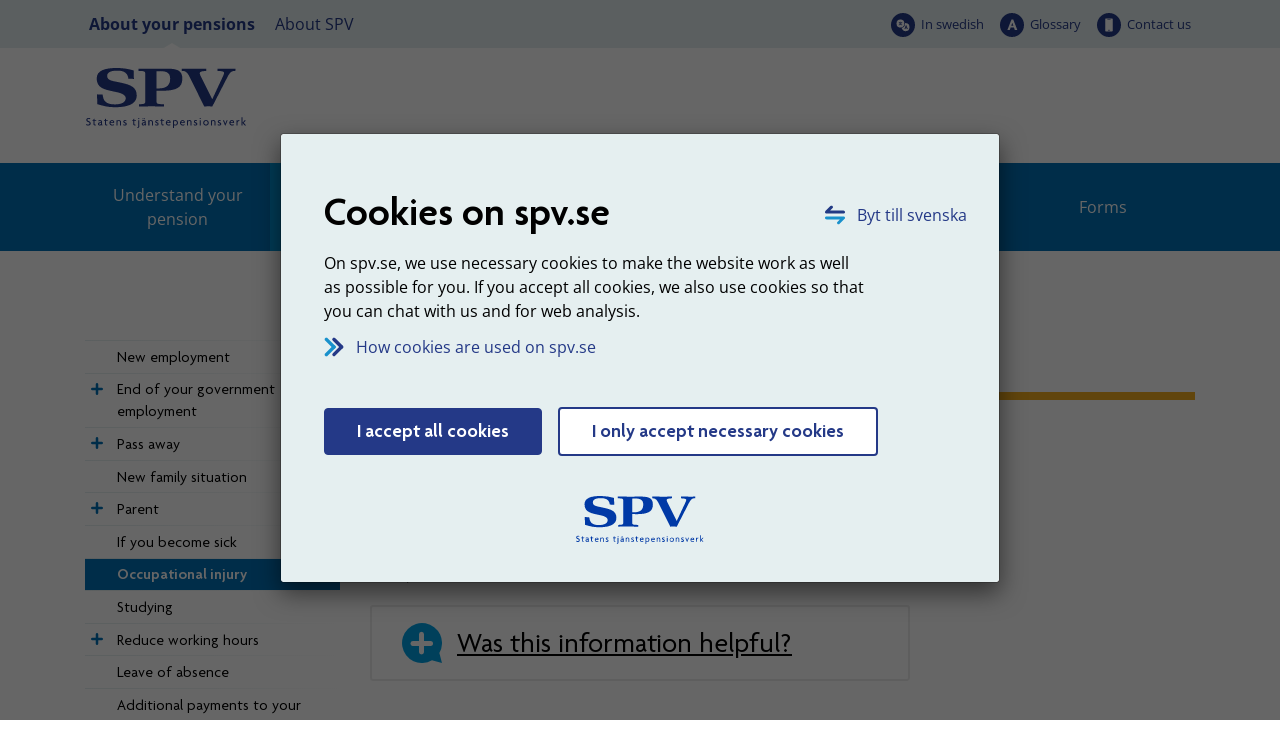

--- FILE ---
content_type: text/html; charset=utf-8
request_url: https://www.spv.se/en/about-your-pensions/life-events/occupational-injury/?exp788=635
body_size: 13019
content:

<!DOCTYPE html>

<html lang="en">
    <head>
        <title>Occupational injury - SPV</title>


<meta charset="utf-8" />
<meta name="language" content="en" />
<meta name="keywords" content="SPV,Statens tjänstepensionsverk,statlig tjänstepension,tjänstepension från anställning i staten,Statens pensionsverk" />
<meta name="format-detection" content="telephone=no">

<meta name="referrer" content="same-origin">

        <meta name="description" content="If you get an occupational injury you could receive compensation from Afa F&#246;rs&#228;kring." />
        <meta property="og:description" content="If you get an occupational injury you could receive compensation from Afa F&#246;rs&#228;kring." />


    <meta name="robots" content="index,follow" />

<meta name="author" content="Statens tjänstepensionsverk, SPV" />
<meta name="copyright" content="spv.se" />
<meta name="created" content="2022-05-02" />
<meta name="modified" content="2022-07-12" />
<meta name="SPV.Id" content="6271" />
<meta name="viewport" content="width=device-width, initial-scale=1" />
<meta name="google-site-verification" content="6GXo9rd390vSY99GT0bTqpqk2xrQBCjD5-Vf-zRVs1s" />

<!-- for Facebook -->
<meta property="og:title" content="Occupational injury" />
<meta property="og:type" content="website" />
<meta property="og:site_name" content="Statens tjänstepensionsverk (SPV)" />
<meta property="og:image" content="https://www.spv.se/dist/images/Base/logo-social-media.png" />
<meta property="og:url" content="https://www.spv.se/en/about-your-pensions/life-events/occupational-injury/" />

<!-- Dublin Core Meta -->
<meta name="dcterms.identifier" content="https://www.spv.se" />
<meta name="dcterms.title" content="Occupational injury" />
<meta name="dcterms.title.alternative" content="Occupational injury - spv.se" />
<meta name="dcterms.creator" content="Statens tjänstepensionsverk, SPV" />
<meta name="dcterms.creator.address" content="spv@spv.se" />
<meta name="dcterms.publisher" content="Statens tjänstepensionsverk, SPV" />
<meta name="dcterms.publisher.address" content="spv@spv.se" />
<meta name="dcterms.subject" content="Statens tjänstepensionsverk, SPV" />
<meta name="dcterms.date.created" content="2022-05-02" />
<meta name="dcterms.date.modified" content="2022-07-12" />
<meta name="dcterms.type" content="text" />
<meta name="dcterms.format" content="text/html" />
<meta name="dcterms.language" content="en" />    






        <link rel="stylesheet" type="text/css" href="/dist/css/tooltipster.bundle.min.css?v=41ce2509fa9959868717986010e16b6334885fd46bc64d0d3c745a73ed3c41e4" media="screen, print">
        <link rel="stylesheet" type="text/css" href="/dist/css/spv.css?v=b1729575a56d90c39dfd085def0fd5f4415e49e20c0aa1dec5f7a12bf6d05f5f" media="screen, print">
        <link rel="stylesheet" type="text/css" href="/dist/web/spv.web.css?v=d9759281f7719287fbed98a85beb2d79704cbe05ad1347a8d5b696aba4d998fd" media="screen">

        <link rel="apple-touch-icon" sizes="57x57" href="/dist/images/favicon/apple-icon-57x57.png">
        <link rel="apple-touch-icon" sizes="60x60" href="/dist/images/favicon/apple-icon-60x60.png">
        <link rel="apple-touch-icon" sizes="72x72" href="/dist/images/favicon/apple-icon-72x72.png">
        <link rel="apple-touch-icon" sizes="76x76" href="/dist/images/favicon/apple-icon-76x76.png">
        <link rel="apple-touch-icon" sizes="114x114" href="/dist/images/favicon/apple-icon-114x114.png">
        <link rel="apple-touch-icon" sizes="120x120" href="/dist/images/favicon/apple-icon-120x120.png">
        <link rel="apple-touch-icon" sizes="144x144" href="/dist/images/favicon/apple-icon-144x144.png">
        <link rel="apple-touch-icon" sizes="152x152" href="/dist/images/favicon/apple-icon-152x152.png">
        <link rel="apple-touch-icon" sizes="180x180" href="/dist/images/favicon/apple-icon-180x180.png">
        <link rel="icon" type="image/png" sizes="192x192" href="/dist/images/favicon/android-icon-192x192.png">
        <link rel="icon" type="image/png" sizes="32x32" href="/dist/images/favicon/favicon-32x32.png">
        <link rel="icon" type="image/png" sizes="96x96" href="/dist/images/favicon/favicon-96x96.png">
        <link rel="icon" type="image/png" sizes="16x16" href="/dist/images/favicon/favicon-16x16.png">
        <link rel="manifest" href="/manifest.json">
        <link href="/en/about-your-pensions/life-events/occupational-injury/" rel="canonical" />

        <meta name="msapplication-TileColor" content="#ffffff">
        <meta name="msapplication-TileImage" content="/dist/images/favicon/ms-icon-144x144.png">
        <meta name="theme-color" content="#ffffff">






        
    </head>

    <body class="js-disabled standardpage" data-mina-sidor>
        




 






    <!-- NOINDEX -->
    <div id="cookie-consent-modal"
         class="modal cookie-consent-modal fade-scale nocontent" 
         tabindex="-1" 
         role="alertdialog" 
         aria-hidden="false" 
         aria-modal="true" 
         aria-labelledby="alert-heading"
         aria-describedby="alert-text"
         >
        <div class="modal-dialog modal-dialog-centered" role="document">
            <div class="modal-content">
                <div class="cookie-consent-modal__container">

                    <a id="langlink" href="/" class="link-lang" lang="sv">Byt till svenska</a>

                    <div id="consent-info">
                        <h1 id="alert-heading">Cookies on spv.se</h1>
                        <p>On spv.se, we use necessary cookies to make the website work as well as possible for you. If you accept all cookies, we also use cookies so that you can chat with us and for web analysis.</p>

                        <a href="#" id="cookie-consent-readmore-link" class="link-arrow mb-5">
                            How cookies are used on spv.se
                        </a>


                        <div class="mb-4" id="consent-accept">
                            <input name="__RequestVerificationToken" type="hidden" value="cYbCfNYwrWlf8ICHFsmlCeSiWEGlIaMhEYheOYYqRIG8_vqc_Vh4Lxh87cygHaJy-r2bW-BPcJ4pChKXp3b00CsfUiCPEuztJJsAfVXeAhA1" />
                            <a href="?cookieinfo=1" class="btn btn-primary hide-info__link" data-cookie="1">
                                I accept all cookies
                            </a>

                            <a href="?cookieinfo=2" class="btn btn-primary btn-only-needed  hide-info__link" data-cookie="2">
                                I only accept necessary cookies
                            </a>
                        </div>

                        <div class="text-center">
                            <img src="/dist/images/Base/spv-logo--text-sm.svg" onerror="this.onerror = null; this.src = '/dist/images/Base/spv-logo--text-sm.png';" alt="SPV Statens tjänstepensionsverk" />
                        </div>
                    </div>
                    <div id="consent-more-info" class="hidden">
                        <a href="#" id="cookie-consent-back-link" class="link-arrow link-arrow-rotate">Back</a>

                            <h1>How we use cookies on spv.se</h1>
                            <p class="content__main-intro-content">A cookie is a small text file that is stored on your computer when you visit a website. The cookie is used to distinguish between different users and present the right information to the right user.</p>
<p>On spv.se, we use necessary cookies to make the website work as well as possible for you. If you accept all cookies, we also use cookies so that you can chat with us and for web analysis.</p>

<h2>Cookies that are saved if you accept all cookies</h2>
<h3>Web analytics</h3>
<ul>
<li><strong>_pk_id</strong> is used by the web analytics tool (Matomo) so that we can track what you have found interesting on our website. The cookie is stored for about 12 months.</li>
<li><strong>_pk_ses</strong> is used by the web analytics tool (Matomo) to track what you have used our website for in the ongoing session. The cookie is stored as long as you visit the website.</li>
<li>_<strong>pk_ref</strong> is used by the web analytics tool (Matomo) to see how you have used our services and which content has been interesting. The cookie is stored for about 6 months.</li>
</ul>
<h2>Chat</h2>
<p>These details are available to us as long as you are logged into Mina sidor.</p>
<ul>
<li><strong>vngage.session</strong> is stored in session storage in your browser and gives SPV access to your name and&nbsp;personal identification number when you chat with us.</li>
<li><strong>vngage.id</strong> contains a unique id to retain the chat window even if the page is reloaded. The cookie is removed when the browser is closed.</li>
<li><strong>vngage.lkvt</strong> contains an anonymous id to be able to link a chat conversation to a previous chat conversation. The cookie is stored for about 90 days.</li>
<li><strong>vngage.vid</strong> contains an anonymous id to relate to an ongoing chat conversation with us. The cookie is removed when the browser is closed.</li>
<li><strong>psCurrentState</strong> contains information about whether you are in queue or have an ongoing chat conversation with us. The cookie is removed when the browser is closed.</li>
</ul>
<h2>Necessary cookies that are always saved</h2>
<ul>
<li><strong>PensionContractId</strong> contains which agreement you are on. If you go to a page that does not belong to any agreement and then go back, you will end up on the right agreement.</li>
<li><strong>BIGipServer~spv-rev-proxy~</strong> is a cookie used by our load balancers. It is automatically removed when you close the browser.</li>
<li><strong>_RequestVerificationToken</strong> is a cookie set by ASP.NET and is necessary for the site's security. It prevents Cross-Site Request Forgery. Contains no information about you as a user. It is automatically removed when you close the browser.</li>
<li><strong>ASP.NET_SessionId</strong> is a session cookie that is automatically created by software on our servers. It is automatically removed when you close the browser.</li>
<li><strong>hideCookieInformation</strong> is set when you make your choice for which cookies you approve, so you do not have to answer that question every time you visit our website. The cookie is stored for 1 year.</li>
<li><strong>.EPiForm_BID</strong> is used when you use e-forms and necessary for you to be able to use these. The cookie is stored for 1 day.</li>
<li><strong>.EPiForm_VisitorIdentifier</strong> is used when you use e-forms and necessary for you to be able to use these. The cookie is stored for 1 day.</li>
<li><strong>EPiForm{FormGuid}:{Username}</strong> is used when you use e-forms and necessary for you to be able to use these. The cookie is stored for 1 day.</li>
<li><strong>.AspNet.Federation</strong> is set by our login solution to keep track of the login. The cookie is removed when you log out.</li>
</ul>
<h2>Functional cookies that are saved when you use certain features</h2>
<ul>
<li><strong>pensionContractPage</strong> saves which pension agreement you have chosen as your favorite so you do not have to choose it every time you visit the website. The cookie is stored for 2 years.</li>
<li><strong>hideGlossaryFnc</strong> contains the status of whether to show or hide word explanations. It is automatically removed when you close the browser.</li>
<li><strong>hiddenServiceMessages</strong> Contains id for the service messages that the user has chosen to hide. The cookie is stored for 30 days.</li>
</ul>
<h2>Cookies from other websites</h2>
<p>If you visit SPV on YouTube, Facebook or LinkedIn, cookies from those websites are stored on your computer. Read more about their handling of cookies on their respective website.</p>                    </div>
                </div>
            </div>
        </div>
    </div>
    <!-- /NOINDEX -->


    

<div id="top" class="page-container">

        <div id="search-panel" class="hidden" >

        </div>

    <header id="site-header" class="nocontent">

        <input type="hidden" name="current-content-id" value="6271" />
        <input type="hidden" name="start-content-id" value="6" />




<div id="accessibility-links">
    <p class="accessibility-links__heading">Quick menu</p>

    <div id="skip-menu">
        <a class="skip-menu__mobile-only skip-menu__link" tabindex="0" href="#body" accesskey="s"><span>Skip to page content</span></a>
        <ul class="skip-menu__list">
            <li class="skip-menu__item">
                <a class="skip-menu__link" 
                   tabindex="0" 
                   href="#audience-menu" 
                   accesskey="d" 
                   data-exclude-lamna-tjanst>
                    <span>Skip to audience menu</span>
                </a>
            </li>
            <li class="skip-menu__item skip-menu__item--main-menu">
                <a class="skip-menu__link" 
                   tabindex="0" 
                   href="#main-menu" 
                   accesskey="m"
                   data-exclude-lamna-tjanst>
                    <span>Skip to main menu</span>
                </a>
            </li>
                    <li class="skip-menu__item">
                        <a class="skip-menu__link" 
                           tabindex="0" 
                           href="#body" 
                           accesskey="s"
                           data-exclude-lamna-tjanst>
                            <span>Skip to page content</span>
                        </a>
                    </li>

        </ul>
    </div>
    <div id="shortcuts">
        <ul class="shortcuts__list">
            <li class="shortcuts__item">
                <a class="shortcuts__link" href="/en/sitemap" accesskey="3" tabindex="-1">Sitemap</a>
            </li>
            <li class="shortcuts__item">
                <a class="shortcuts__link" href="/en/contact" accesskey="7" tabindex="-1">Contact</a>
            </li>
            <li class="shortcuts__item">
                <a class="shortcuts__link" href="/en/personal-data-act" accesskey="8" tabindex="-1">Personal data act</a>
            </li>
                    </ul>
    </div>
</div>

<div id="header__top-wrapper">
    <div class="header__top-container">
<div id="audience-menu">
    <div class="audience-menu__container">
        <ul class="audience-menu__list">
                <li class="audience-menu__item">
<a aria-current="true" class="audience-menu__link audience-menu__link--selected" href="/en/about-your-pensions/">About your pensions</a>    </li>
    <li class="audience-menu__item -white-bg">
<a class="audience-menu__link" href="/en/about-spv/">About SPV</a>    </li>

        </ul>
    </div>
</div>



<ul class="tool-menu__list">
        <li class="tool-menu__item languages">
        <a href="/"
           id="languages-button-desktop"
            
           
           class="tool-menu__link languages" 
            
            
           >
           In swedish
        </a>

    </li>
    <li class="tool-menu__item word-list">
        <a href="/en/glossary/"
           id="word-list-button-desktop"
           aria-current="true" 
           
           class="tool-menu__link word-list" 
            
            
           lang="en">
           Glossary
        </a>

    </li>
    <li class="tool-menu__item contact">
        <a href="/en/about-spv/contact-us/"
           id="contact-button-desktop"
           aria-current="true" 
           
           class="tool-menu__link contact" 
            
            
           lang="en">
           Contact us
        </a>

    </li>

</ul>



    </div>
</div>

<div class="header__middle-container container-fluid">

    <div class="header__middle-row row d-flex align-items-center justify-content-between">

        <div class="brand-info col-lg-4">
            <div class="brand-info__logo">
                <a href="/en/" 
                   accesskey="1" 
                   title="SPV, to start page">
                    <img src="/dist/images/Base/spv-logo--spv-blue-fixed-size.svg" onerror="this.onerror = null; this.src = '/dist/images/Base/spv-logo--spv-blue-fixed-size.png';" alt="SPV, to start page" class="brand-info__logo__img--primary" />
                    <img src="/dist/images/Base/spv-logo--text-spv-blue-fixed-size.svg" onerror="this.onerror = null; this.src = '/dist/images/Base/spv-logo--text-spv-blue-fixed-size.png';" alt="SPV Statens tj&#228;nstepensionsverk, to start page" class="brand-info__logo__img--secondary" />
                </a>
            </div>
            <div class="brand-info__teaser-text">
                
            </div>
        </div>

            <div class="col-lg-4"></div>

                <div class="col-lg-4"></div>


    </div>

</div>


    </header>


<div class="header__bottom-container header__bottom-container--desktop d-none d-lg-block">

    <nav id="main-menu" class="spv-nav spv-nav--main-menu" tabindex="-1" aria-label="Huvudmeny">


        <div id="main-menu__items" class="main-menu__items" data-minimize="Minimize" data-maximize="Expand">


            <ul class="spv-nav__list spv-nav__list--visible">
                        <li class="spv-nav__item spv-nav__item--standardpage spv-nav__item--branch">

            <div class="spv-nav__item-container">

                    <a href="http://www.spv.se/en/about-your-pensions/life-events/occupational-injury/?exp788=2708#main-menu"
                       data-url="/Navigation/MenuNode?nodeId=2708&amp;selectedNodeId=6271&amp;languageId=en"
                       class="spv-nav__toggle-link"
                       aria-label="Expand Understand your pension"
                       rel="nofollow"
                       data-exclude-lamna-tjanst>
                    </a>
                                        <a href="/en/about-your-pensions/understand-your-pension/"  class="spv-nav__link">Understand your pension</a>
            </div>

                <div class="spv-nav__branch-container">
                </div>
        </li>
        <li class="spv-nav__item spv-nav__item--standardpage spv-nav__item--branch spv-nav__item--expanded">

            <div class="spv-nav__item-container">

                    <a href="http://www.spv.se/en/about-your-pensions/life-events/occupational-injury/?exp788=790#main-menu"
                       data-url="/Navigation/MenuNode?nodeId=790&amp;selectedNodeId=6271&amp;languageId=en"
                       class="spv-nav__toggle-link"
                       aria-label="Expand Life events"
                       rel="nofollow"
                       data-exclude-lamna-tjanst>
                    </a>
                                        <a href="/en/about-your-pensions/life-events/" aria-current="true" class="spv-nav__link">Life events</a>
            </div>

                <div class="spv-nav__branch-container">
                        <ul class="spv-nav__list">        <li class="spv-nav__item spv-nav__item--standardpage">

            <div class="spv-nav__item-container">

                                        <a href="/en/about-your-pensions/life-events/new-employment/"  class="spv-nav__link">New employment</a>
            </div>

        </li>
        <li class="spv-nav__item spv-nav__item--standardpage spv-nav__item--branch">

            <div class="spv-nav__item-container">

                    <a href="http://www.spv.se/en/about-your-pensions/life-events/occupational-injury/?exp788=2711#main-menu"
                       data-url="/Navigation/MenuNode?nodeId=2711&amp;selectedNodeId=6271&amp;languageId=en"
                       class="spv-nav__toggle-link"
                       aria-label="Expand End of your government employment"
                       rel="nofollow"
                       data-exclude-lamna-tjanst>
                    </a>
                                        <a href="/en/about-your-pensions/life-events/your-government-employment-has-ended/"  class="spv-nav__link">End of your government employment</a>
            </div>

                <div class="spv-nav__branch-container">
                </div>
        </li>
        <li class="spv-nav__item spv-nav__item--standardpage spv-nav__item--branch">

            <div class="spv-nav__item-container">

                    <a href="http://www.spv.se/en/about-your-pensions/life-events/occupational-injury/?exp788=6290#main-menu"
                       data-url="/Navigation/MenuNode?nodeId=6290&amp;selectedNodeId=6271&amp;languageId=en"
                       class="spv-nav__toggle-link"
                       aria-label="Expand Pass away"
                       rel="nofollow"
                       data-exclude-lamna-tjanst>
                    </a>
                                        <a href="/en/about-your-pensions/life-events/pass-away/"  class="spv-nav__link">Pass away</a>
            </div>

                <div class="spv-nav__branch-container">
                </div>
        </li>
        <li class="spv-nav__item spv-nav__item--standardpage">

            <div class="spv-nav__item-container">

                                        <a href="/en/about-your-pensions/life-events/new-family-relations/"  class="spv-nav__link">New family situation</a>
            </div>

        </li>
        <li class="spv-nav__item spv-nav__item--standardpage spv-nav__item--branch">

            <div class="spv-nav__item-container">

                    <a href="http://www.spv.se/en/about-your-pensions/life-events/occupational-injury/?exp788=6321#main-menu"
                       data-url="/Navigation/MenuNode?nodeId=6321&amp;selectedNodeId=6271&amp;languageId=en"
                       class="spv-nav__toggle-link"
                       aria-label="Expand Parent"
                       rel="nofollow"
                       data-exclude-lamna-tjanst>
                    </a>
                                        <a href="/en/about-your-pensions/life-events/parent2/"  class="spv-nav__link">Parent</a>
            </div>

                <div class="spv-nav__branch-container">
                </div>
        </li>
        <li class="spv-nav__item spv-nav__item--standardpage">

            <div class="spv-nav__item-container">

                                        <a href="/en/about-your-pensions/life-events/sickness/"  class="spv-nav__link">If you become sick</a>
            </div>

        </li>
        <li class="spv-nav__item spv-nav__item--standardpage spv-nav__item--expanded spv-nav__item--selected">

            <div class="spv-nav__item-container">

                                        <a href="/en/about-your-pensions/life-events/occupational-injury/" aria-current="page" class="spv-nav__link">Occupational injury</a>
            </div>

        </li>
        <li class="spv-nav__item spv-nav__item--standardpage">

            <div class="spv-nav__item-container">

                                        <a href="/en/about-your-pensions/life-events/studying/"  class="spv-nav__link">Studying</a>
            </div>

        </li>
        <li class="spv-nav__item spv-nav__item--standardpage spv-nav__item--branch">

            <div class="spv-nav__item-container">

                    <a href="http://www.spv.se/en/about-your-pensions/life-events/occupational-injury/?exp788=6346#main-menu"
                       data-url="/Navigation/MenuNode?nodeId=6346&amp;selectedNodeId=6271&amp;languageId=en"
                       class="spv-nav__toggle-link"
                       aria-label="Expand Reduce working hours"
                       rel="nofollow"
                       data-exclude-lamna-tjanst>
                    </a>
                                        <a href="/en/about-your-pensions/life-events/reduce-working-hours/"  class="spv-nav__link">Reduce working hours</a>
            </div>

                <div class="spv-nav__branch-container">
                </div>
        </li>
        <li class="spv-nav__item spv-nav__item--standardpage">

            <div class="spv-nav__item-container">

                                        <a href="/en/about-your-pensions/life-events/leave-of-absence/"  class="spv-nav__link">Leave of absence</a>
            </div>

        </li>
        <li class="spv-nav__item spv-nav__item--standardpage">

            <div class="spv-nav__item-container">

                                        <a href="/en/about-your-pensions/life-events/additional-payments-to-your-occupational-pension/"  class="spv-nav__link">Additional payments to your occupational pension</a>
            </div>

        </li>
</ul>
                </div>
        </li>
        <li class="spv-nav__item spv-nav__item--standardpage spv-nav__item--branch">

            <div class="spv-nav__item-container">

                    <a href="http://www.spv.se/en/about-your-pensions/life-events/occupational-injury/?exp788=2715#main-menu"
                       data-url="/Navigation/MenuNode?nodeId=2715&amp;selectedNodeId=6271&amp;languageId=en"
                       class="spv-nav__toggle-link"
                       aria-label="Expand Time to retire"
                       rel="nofollow"
                       data-exclude-lamna-tjanst>
                    </a>
                                        <a href="/en/about-your-pensions/time-to-retire/"  class="spv-nav__link">Time to retire</a>
            </div>

                <div class="spv-nav__branch-container">
                </div>
        </li>
        <li class="spv-nav__item spv-nav__item--standardpage spv-nav__item--branch">

            <div class="spv-nav__item-container">

                    <a href="http://www.spv.se/en/about-your-pensions/life-events/occupational-injury/?exp788=2718#main-menu"
                       data-url="/Navigation/MenuNode?nodeId=2718&amp;selectedNodeId=6271&amp;languageId=en"
                       class="spv-nav__toggle-link"
                       aria-label="Expand For retirees"
                       rel="nofollow"
                       data-exclude-lamna-tjanst>
                    </a>
                                        <a href="/en/about-your-pensions/for-retirees/"  class="spv-nav__link">For retirees</a>
            </div>

                <div class="spv-nav__branch-container">
                </div>
        </li>
        <li class="spv-nav__item spv-nav__item--standardpage">

            <div class="spv-nav__item-container">

                                        <a href="/en/about-your-pensions/for-survivors/"  class="spv-nav__link">For survivors</a>
            </div>

        </li>
        <li class="spv-nav__item spv-nav__item--standardpage">

            <div class="spv-nav__item-container">

                                        <a href="/en/about-your-pensions/forms-and-brochures/"  class="spv-nav__link">Forms</a>
            </div>

        </li>

            </ul>




        </div>
    </nav>
</div>


<div class="header__bottom-container header__bottom-container--mobile d-block d-lg-none">

    <nav id="main-menu-mobile" class="spv-nav spv-nav--main-menu" tabindex="-1" aria-label="Huvudmeny mobilt läge">

        <div class="main-menu__mobile-icons">

            <a class="main-menu__hamburger-icon" 
                href="http://www.spv.se/en/about-your-pensions/life-events/occupational-injury/?exp788=0#main-menu-mobile" 
                aria-controls="main-menu-mobile__items" 
                data-toggle-target="#main-menu-mobile__items"
                data-exclude-lamna-tjanst>
                <span class="hamburger-to-close">
                    <span class="hamburger-middle"></span>
                </span>
                Menu
            </a>


        </div>

        <div id="search-panel-mobile" class="hidden" >

        </div>

        <div id="main-menu-mobile__items" class="main-menu__items">


            <ul class="spv-nav__list d-lg-none d-xl-none spv-nav__list--visible">
                        <li class="spv-nav__item spv-nav__item--audiencepagesimple spv-nav__item--branch spv-nav__item--expanded-mobile">

            <div class="spv-nav__item-container">
                    <a href="http://www.spv.se/en/about-your-pensions/life-events/occupational-injury/?exp788=788#main-menu"
                       data-url="/Navigation/MenuNode?nodeId=788&amp;selectedNodeId=6271&amp;languageId=en"
                       class="spv-nav__toggle-link"
                       aria-label="Expand About your pensions"
                       rel="nofollow"
                       data-exclude-lamna-tjanst>
                    </a>
                                        <a href="/en/about-your-pensions/" aria-current="true" class="spv-nav__link">About your pensions</a>
            </div>

                <div class="spv-nav__branch-container">
                        <ul class="spv-nav__list">        <li class="spv-nav__item spv-nav__item--standardpage spv-nav__item--branch">

            <div class="spv-nav__item-container">
                    <a href="http://www.spv.se/en/about-your-pensions/life-events/occupational-injury/?exp788=2708#main-menu"
                       data-url="/Navigation/MenuNode?nodeId=2708&amp;selectedNodeId=6271&amp;languageId=en"
                       class="spv-nav__toggle-link"
                       aria-label="Expand Understand your pension"
                       rel="nofollow"
                       data-exclude-lamna-tjanst>
                    </a>
                                        <a href="/en/about-your-pensions/understand-your-pension/"  class="spv-nav__link">Understand your pension</a>
            </div>

                <div class="spv-nav__branch-container">
                </div>
        </li>
        <li class="spv-nav__item spv-nav__item--standardpage spv-nav__item--branch spv-nav__item--expanded-mobile">

            <div class="spv-nav__item-container">
                    <a href="http://www.spv.se/en/about-your-pensions/life-events/occupational-injury/?exp788=790#main-menu"
                       data-url="/Navigation/MenuNode?nodeId=790&amp;selectedNodeId=6271&amp;languageId=en"
                       class="spv-nav__toggle-link"
                       aria-label="Expand Life events"
                       rel="nofollow"
                       data-exclude-lamna-tjanst>
                    </a>
                                        <a href="/en/about-your-pensions/life-events/" aria-current="true" class="spv-nav__link">Life events</a>
            </div>

                <div class="spv-nav__branch-container">
                        <ul class="spv-nav__list">        <li class="spv-nav__item spv-nav__item--standardpage">

            <div class="spv-nav__item-container">
                                        <a href="/en/about-your-pensions/life-events/new-employment/"  class="spv-nav__link">New employment</a>
            </div>

        </li>
        <li class="spv-nav__item spv-nav__item--standardpage spv-nav__item--branch">

            <div class="spv-nav__item-container">
                    <a href="http://www.spv.se/en/about-your-pensions/life-events/occupational-injury/?exp788=2711#main-menu"
                       data-url="/Navigation/MenuNode?nodeId=2711&amp;selectedNodeId=6271&amp;languageId=en"
                       class="spv-nav__toggle-link"
                       aria-label="Expand End of your government employment"
                       rel="nofollow"
                       data-exclude-lamna-tjanst>
                    </a>
                                        <a href="/en/about-your-pensions/life-events/your-government-employment-has-ended/"  class="spv-nav__link">End of your government employment</a>
            </div>

                <div class="spv-nav__branch-container">
                </div>
        </li>
        <li class="spv-nav__item spv-nav__item--standardpage spv-nav__item--branch">

            <div class="spv-nav__item-container">
                    <a href="http://www.spv.se/en/about-your-pensions/life-events/occupational-injury/?exp788=6290#main-menu"
                       data-url="/Navigation/MenuNode?nodeId=6290&amp;selectedNodeId=6271&amp;languageId=en"
                       class="spv-nav__toggle-link"
                       aria-label="Expand Pass away"
                       rel="nofollow"
                       data-exclude-lamna-tjanst>
                    </a>
                                        <a href="/en/about-your-pensions/life-events/pass-away/"  class="spv-nav__link">Pass away</a>
            </div>

                <div class="spv-nav__branch-container">
                </div>
        </li>
        <li class="spv-nav__item spv-nav__item--standardpage">

            <div class="spv-nav__item-container">
                                        <a href="/en/about-your-pensions/life-events/new-family-relations/"  class="spv-nav__link">New family situation</a>
            </div>

        </li>
        <li class="spv-nav__item spv-nav__item--standardpage spv-nav__item--branch">

            <div class="spv-nav__item-container">
                    <a href="http://www.spv.se/en/about-your-pensions/life-events/occupational-injury/?exp788=6321#main-menu"
                       data-url="/Navigation/MenuNode?nodeId=6321&amp;selectedNodeId=6271&amp;languageId=en"
                       class="spv-nav__toggle-link"
                       aria-label="Expand Parent"
                       rel="nofollow"
                       data-exclude-lamna-tjanst>
                    </a>
                                        <a href="/en/about-your-pensions/life-events/parent2/"  class="spv-nav__link">Parent</a>
            </div>

                <div class="spv-nav__branch-container">
                </div>
        </li>
        <li class="spv-nav__item spv-nav__item--standardpage">

            <div class="spv-nav__item-container">
                                        <a href="/en/about-your-pensions/life-events/sickness/"  class="spv-nav__link">If you become sick</a>
            </div>

        </li>
        <li class="spv-nav__item spv-nav__item--standardpage spv-nav__item--expanded-mobile spv-nav__item--selected">

            <div class="spv-nav__item-container">
                                        <a href="/en/about-your-pensions/life-events/occupational-injury/" aria-current="page" class="spv-nav__link">Occupational injury</a>
            </div>

        </li>
        <li class="spv-nav__item spv-nav__item--standardpage">

            <div class="spv-nav__item-container">
                                        <a href="/en/about-your-pensions/life-events/studying/"  class="spv-nav__link">Studying</a>
            </div>

        </li>
        <li class="spv-nav__item spv-nav__item--standardpage spv-nav__item--branch">

            <div class="spv-nav__item-container">
                    <a href="http://www.spv.se/en/about-your-pensions/life-events/occupational-injury/?exp788=6346#main-menu"
                       data-url="/Navigation/MenuNode?nodeId=6346&amp;selectedNodeId=6271&amp;languageId=en"
                       class="spv-nav__toggle-link"
                       aria-label="Expand Reduce working hours"
                       rel="nofollow"
                       data-exclude-lamna-tjanst>
                    </a>
                                        <a href="/en/about-your-pensions/life-events/reduce-working-hours/"  class="spv-nav__link">Reduce working hours</a>
            </div>

                <div class="spv-nav__branch-container">
                </div>
        </li>
        <li class="spv-nav__item spv-nav__item--standardpage">

            <div class="spv-nav__item-container">
                                        <a href="/en/about-your-pensions/life-events/leave-of-absence/"  class="spv-nav__link">Leave of absence</a>
            </div>

        </li>
        <li class="spv-nav__item spv-nav__item--standardpage">

            <div class="spv-nav__item-container">
                                        <a href="/en/about-your-pensions/life-events/additional-payments-to-your-occupational-pension/"  class="spv-nav__link">Additional payments to your occupational pension</a>
            </div>

        </li>
</ul>
                </div>
        </li>
        <li class="spv-nav__item spv-nav__item--standardpage spv-nav__item--branch">

            <div class="spv-nav__item-container">
                    <a href="http://www.spv.se/en/about-your-pensions/life-events/occupational-injury/?exp788=2715#main-menu"
                       data-url="/Navigation/MenuNode?nodeId=2715&amp;selectedNodeId=6271&amp;languageId=en"
                       class="spv-nav__toggle-link"
                       aria-label="Expand Time to retire"
                       rel="nofollow"
                       data-exclude-lamna-tjanst>
                    </a>
                                        <a href="/en/about-your-pensions/time-to-retire/"  class="spv-nav__link">Time to retire</a>
            </div>

                <div class="spv-nav__branch-container">
                </div>
        </li>
        <li class="spv-nav__item spv-nav__item--standardpage spv-nav__item--branch">

            <div class="spv-nav__item-container">
                    <a href="http://www.spv.se/en/about-your-pensions/life-events/occupational-injury/?exp788=2718#main-menu"
                       data-url="/Navigation/MenuNode?nodeId=2718&amp;selectedNodeId=6271&amp;languageId=en"
                       class="spv-nav__toggle-link"
                       aria-label="Expand For retirees"
                       rel="nofollow"
                       data-exclude-lamna-tjanst>
                    </a>
                                        <a href="/en/about-your-pensions/for-retirees/"  class="spv-nav__link">For retirees</a>
            </div>

                <div class="spv-nav__branch-container">
                </div>
        </li>
        <li class="spv-nav__item spv-nav__item--standardpage">

            <div class="spv-nav__item-container">
                                        <a href="/en/about-your-pensions/for-survivors/"  class="spv-nav__link">For survivors</a>
            </div>

        </li>
        <li class="spv-nav__item spv-nav__item--standardpage">

            <div class="spv-nav__item-container">
                                        <a href="/en/about-your-pensions/forms-and-brochures/"  class="spv-nav__link">Forms</a>
            </div>

        </li>
</ul>
                </div>
        </li>
        <li class="spv-nav__item spv-nav__item--audiencepagesimple -white-bg spv-nav__item--branch spv-nav__item--expanded-mobile">

            <div class="spv-nav__item-container">
                    <a href="http://www.spv.se/en/about-your-pensions/life-events/occupational-injury/?exp788=6#main-menu"
                       data-url="/Navigation/MenuNode?nodeId=635&amp;selectedNodeId=6271&amp;languageId=en"
                       class="spv-nav__toggle-link"
                       aria-label="Expand About SPV"
                       rel="nofollow"
                       data-exclude-lamna-tjanst>
                    </a>
                                        <a href="/en/about-spv/" aria-current="true" class="spv-nav__link">About SPV</a>
            </div>

                <div class="spv-nav__branch-container">
                        <ul class="spv-nav__list">        <li class="spv-nav__item spv-nav__item--standardpage">

            <div class="spv-nav__item-container">
                                        <a href="/en/about-spv/our-operations/"  class="spv-nav__link">Our operations</a>
            </div>

        </li>
        <li class="spv-nav__item spv-nav__item--standardpage">

            <div class="spv-nav__item-container">
                                        <a href="/en/about-spv/organisation/"  class="spv-nav__link">Organisation</a>
            </div>

        </li>
        <li class="spv-nav__item spv-nav__item--standardpage contact">

            <div class="spv-nav__item-container">
                                        <a href="/en/about-spv/contact-us/"  class="spv-nav__link">Contact us</a>
            </div>

        </li>
        <li class="spv-nav__item spv-nav__item--standardpage spv-nav__item--branch">

            <div class="spv-nav__item-container">
                    <a href="http://www.spv.se/en/about-your-pensions/life-events/occupational-injury/?exp788=2190#main-menu"
                       data-url="/Navigation/MenuNode?nodeId=2190&amp;selectedNodeId=6271&amp;languageId=en"
                       class="spv-nav__toggle-link"
                       aria-label="Expand About SPV in other languages"
                       rel="nofollow"
                       data-exclude-lamna-tjanst>
                    </a>
                                        <a href="/en/about-spv/about-spv-in-other-languages/"  class="spv-nav__link">About SPV in other languages</a>
            </div>

                <div class="spv-nav__branch-container">
                </div>
        </li>
</ul>
                </div>
        </li>
        <li class="spv-nav__item spv-nav__item--audiencepagesimple -white-bg spv-nav__item--branch">

            <div class="spv-nav__item-container">
                    <a href="http://www.spv.se/en/about-your-pensions/life-events/occupational-injury/?exp788=798#main-menu"
                       data-url="/Navigation/MenuNode?nodeId=798&amp;selectedNodeId=6271&amp;languageId=en"
                       class="spv-nav__toggle-link"
                       aria-label="Expand About the website"
                       rel="nofollow"
                       data-exclude-lamna-tjanst>
                    </a>
                                        <a href="/en/about-the-website/"  class="spv-nav__link">About the website</a>
            </div>

                <div class="spv-nav__branch-container">
                </div>
        </li>

            </ul>


<ul class="tool-menu__list">
        <li class="tool-menu__item languages">
        <a href="/"
           id="languages-button-mobile"
            
           
           class="tool-menu__link languages" 
            
            
           >
           In swedish
        </a>

    </li>
    <li class="tool-menu__item word-list">
        <a href="/en/glossary/"
           id="word-list-button-mobile"
           aria-current="true" 
           
           class="tool-menu__link word-list" 
            
            
           lang="en">
           Glossary
        </a>

    </li>
    <li class="tool-menu__item contact">
        <a href="/en/about-spv/contact-us/"
           id="contact-button-mobile"
           aria-current="true" 
           
           class="tool-menu__link contact" 
            
            
           lang="en">
           Contact us
        </a>

    </li>

</ul>




        </div>

    </nav>

</div>




    <main id="body">




<div id="breadcrumbs" class="nocontent ">
    <div>
            <span class="breadcrumbs__label">
                You are here:
            </span>

<ul class="breadcrumbs__list">
<li class="breadcrumbs__item"><a class="breadcrumbs__link" href="/en/about-your-pensions/">About your pensions</a></li><li class="breadcrumbs__item"><a class="breadcrumbs__link" href="/en/about-your-pensions/life-events/">Life events</a></li><li class="breadcrumbs__item breadcrumbs__item--active"><span>Occupational injury</span></li></ul>

    </div>
</div>


<div class="body-middle-row">
            <div id="sub-menu-access" class="spv-sub-menu">
                <nav id="sub-menu" class="nocontent spv-nav spv-nav--sub-menu" tabindex="-1" aria-label="Undermeny">
                    <div id="sub-menu-container">
                        
            <ul class="spv-nav__list">
                        <li class="spv-nav__item spv-nav__item--standardpage">

            <div class="spv-nav__item-container">

                                        <a href="/en/about-your-pensions/life-events/new-employment/"  class="spv-nav__link">New employment</a>
            </div>

        </li>
        <li class="spv-nav__item spv-nav__item--standardpage spv-nav__item--branch">

            <div class="spv-nav__item-container">

                    <a href="http://www.spv.se/en/about-your-pensions/life-events/occupational-injury/?exp788=635&amp;exp790=2711#main-menu"
                       data-url="/Navigation/MenuNode?nodeId=2711&amp;selectedNodeId=6271&amp;languageId=en"
                       class="spv-nav__toggle-link"
                       aria-label="Expand End of your government employment"
                       rel="nofollow"
                       data-exclude-lamna-tjanst>
                    </a>
                                        <a href="/en/about-your-pensions/life-events/your-government-employment-has-ended/"  class="spv-nav__link">End of your government employment</a>
            </div>

                <div class="spv-nav__branch-container">
                </div>
        </li>
        <li class="spv-nav__item spv-nav__item--standardpage spv-nav__item--branch">

            <div class="spv-nav__item-container">

                    <a href="http://www.spv.se/en/about-your-pensions/life-events/occupational-injury/?exp788=635&amp;exp790=6290#main-menu"
                       data-url="/Navigation/MenuNode?nodeId=6290&amp;selectedNodeId=6271&amp;languageId=en"
                       class="spv-nav__toggle-link"
                       aria-label="Expand Pass away"
                       rel="nofollow"
                       data-exclude-lamna-tjanst>
                    </a>
                                        <a href="/en/about-your-pensions/life-events/pass-away/"  class="spv-nav__link">Pass away</a>
            </div>

                <div class="spv-nav__branch-container">
                </div>
        </li>
        <li class="spv-nav__item spv-nav__item--standardpage">

            <div class="spv-nav__item-container">

                                        <a href="/en/about-your-pensions/life-events/new-family-relations/"  class="spv-nav__link">New family situation</a>
            </div>

        </li>
        <li class="spv-nav__item spv-nav__item--standardpage spv-nav__item--branch">

            <div class="spv-nav__item-container">

                    <a href="http://www.spv.se/en/about-your-pensions/life-events/occupational-injury/?exp788=635&amp;exp790=6321#main-menu"
                       data-url="/Navigation/MenuNode?nodeId=6321&amp;selectedNodeId=6271&amp;languageId=en"
                       class="spv-nav__toggle-link"
                       aria-label="Expand Parent"
                       rel="nofollow"
                       data-exclude-lamna-tjanst>
                    </a>
                                        <a href="/en/about-your-pensions/life-events/parent2/"  class="spv-nav__link">Parent</a>
            </div>

                <div class="spv-nav__branch-container">
                </div>
        </li>
        <li class="spv-nav__item spv-nav__item--standardpage">

            <div class="spv-nav__item-container">

                                        <a href="/en/about-your-pensions/life-events/sickness/"  class="spv-nav__link">If you become sick</a>
            </div>

        </li>
        <li class="spv-nav__item spv-nav__item--standardpage spv-nav__item--expanded spv-nav__item--selected">

            <div class="spv-nav__item-container">

                                        <a href="/en/about-your-pensions/life-events/occupational-injury/" aria-current="page" class="spv-nav__link">Occupational injury</a>
            </div>

        </li>
        <li class="spv-nav__item spv-nav__item--standardpage">

            <div class="spv-nav__item-container">

                                        <a href="/en/about-your-pensions/life-events/studying/"  class="spv-nav__link">Studying</a>
            </div>

        </li>
        <li class="spv-nav__item spv-nav__item--standardpage spv-nav__item--branch">

            <div class="spv-nav__item-container">

                    <a href="http://www.spv.se/en/about-your-pensions/life-events/occupational-injury/?exp788=635&amp;exp790=6346#main-menu"
                       data-url="/Navigation/MenuNode?nodeId=6346&amp;selectedNodeId=6271&amp;languageId=en"
                       class="spv-nav__toggle-link"
                       aria-label="Expand Reduce working hours"
                       rel="nofollow"
                       data-exclude-lamna-tjanst>
                    </a>
                                        <a href="/en/about-your-pensions/life-events/reduce-working-hours/"  class="spv-nav__link">Reduce working hours</a>
            </div>

                <div class="spv-nav__branch-container">
                </div>
        </li>
        <li class="spv-nav__item spv-nav__item--standardpage">

            <div class="spv-nav__item-container">

                                        <a href="/en/about-your-pensions/life-events/leave-of-absence/"  class="spv-nav__link">Leave of absence</a>
            </div>

        </li>
        <li class="spv-nav__item spv-nav__item--standardpage">

            <div class="spv-nav__item-container">

                                        <a href="/en/about-your-pensions/life-events/additional-payments-to-your-occupational-pension/"  class="spv-nav__link">Additional payments to your occupational pension</a>
            </div>

        </li>

            </ul>



                    </div>
                </nav>
            </div>


    <div id="content" tabindex="-1">


        <article class="main-article">



        <h1 class="spv-heading spv-heading--main spv-heading--1">Occupational injury</h1>




            <div class="content__row">

                    <div class="content__main">
                                <p class="content__main-intro-content" >
                                    If you get an occupational injury you could receive compensation from Afa F&#246;rs&#228;kring.
                                </p>
                                <div class="content__main-content" >
                                    <p><a class="linkWithIcon" href="https://www.afaforsakring.se/andra-sprak/engelska/">Read more about the occupational injury insurance at Afa F&ouml;rs&auml;krings website&nbsp;</a></p>
                                </div>

                    </div>
                    <div class="content__secondary">
                    </div>
                



            </div>



    
        <div class="content__row">
<div class="content__published-date nocontent">Last updated: 07/12/2022<!-- 16:06 --></div>



        </div>

                <div class="content__row">



<div id="page-comment-form" class="">

    <div class="form__container">

            <h2><a href="#page-comment-form" aria-controls="page-comment-form-toggle-target" data-toggle-target="#page-comment-form-toggle-target" data-toggle-init-expanded="false" data-toggle-duration="200">Was this information helpful?</a></h2>
            <div id="page-comment-form-toggle-target" class="no-js-show">
        <p>Did you find about what you wanted to know or was there something lacking? Was the text difficult to understand? Tell us what you think about the contents of this page via the form below.</p>
<form action="/PageComment/PostForm" class="form__page-comment-form nocontent" method="post"><input id="PageCommentForm" name="FormId" type="hidden" value="CBAD0A45-943C-41DB-AD7A-5568CD6255D7" /><input name="__RequestVerificationToken" type="hidden" value="xuhOEG4qdqF_Rv9hE-nshUatqMe0JuqNkJyeydx919uokIj4TF8dTfwNPjdZWStzBsSlw-ekZiwIMZaIgN1OUc68-UJIUwSKnTUpx090Y4E1" /><input data-val="true" data-val-number="The field CurrentContentLinkId must be a number." data-val-required="The CurrentContentLinkId field is required." id="PageCommentCurrentContentLinkId" name="CurrentContentLinkId" type="hidden" value="6271" /><input id="TimeStamp" name="TimeStamp" type="hidden" value="1220150226150336" />                    <div class="form__body">

                        <p>Fields marked with <span class="obligatory">*</span> are mandatory.</p>

                        <div class="form__row robdetect">
                            <label for="PageCommentRobDetect"><span class="form-element__label-text">Leave empty</span></label>
                            <input id="PageCommentRobDetect" name="RobDetect" tabindex="-1" type="text" value="" />
                        </div>
                        <div class="form__row ">
                            <label for="SenderName"><span class="form-element__label-text">Your name</span></label>
                            <input class="autofocus" data-label="Your name" id="SenderName" name="SenderName" type="text" value="" />                            
                        </div>
                        <div class="form__row ">                            
                            <label class="form-element__label" for="SenderMail"><span class="form-element__label-text">Your e-mail address</span><strong class="form-element__validation-error" id="0f8ead88-39ff-447c-9624-605b5d46d377__validation-error">Specified e-mail address is not valid</strong></label>                            
                            <input data-label="Your e-mail address" id="SenderMail" name="SenderMail" type="text" value="" />                            
                        </div>
                        <div class="form__row ">
                            <label class="form-element__label--required form-element__label" for="PageComment"><span class="form-element__label-text">Your feedback</span><span class="sr-required">(Mandatory)</span><strong class="form-element__validation-error" id="de20434f-53e1-451d-b209-6a6c59b4baec__validation-error">The feedback field cannot be empty</strong></label>
                            <textarea cols="20" data-label="Your feedback" id="PageComment" name="PageComment" rows="7">
</textarea>                            
                        </div>
                        <div class="form__row">
                            <button id="button--page-comment-form-send" type="submit" class="default-submit ga-track-click">Send</button>
                        </div>
                    </div>
</form>

        </div>

    </div>
</div>



                </div>

        </article>
    </div>
</div>
    </main>

        <footer id="site-footer" class="site-footer nocontent">

<div class="footer--primary">
    <div class="container">
        <div class="row"><div class="block block__logofooterblock block--auto-width col block--style-1">

<img src="/contentassets/66f87e4fb1944866a9e318e38ef79f63/spv-logo--white.svg" alt="" />
</div><div class="block block__pagelistfooterblock block--auto-width col simplelist block--style-1"><div class="footer-widget">
        <h2 class="spv-heading-v2 spv-heading-v2--2 text-color--white">
About SPV         </h2>

        <ul class="footer-widget__link-list">
            <li>
                <a class="footer-widget__link" href="/en/about-spv/our-operations/">
                    Our operations
                </a>
            </li>
            <li>
                <a class="footer-widget__link" href="/en/about-spv/organisation/">
                    Organisation
                </a>
            </li>
            <li>
                <a class="footer-widget__link" href="/en/about-spv/contact-us/">
                    Contact us
                </a>
            </li>


        </ul>



</div></div><div class="block block__pagelistfooterblock block--auto-width col simplelist block--style-1"><div class="footer-widget">
        <h2 class="spv-heading-v2 spv-heading-v2--2 text-color--white">
About the website        </h2>

        <ul class="footer-widget__link-list">
            <li>
                <a class="footer-widget__link" href="/en/about-the-website/personal-data/">
                    Personal data
                </a>
            </li>
            <li>
                <a class="footer-widget__link" href="/en/about-the-website/sitemap/">
                    Sitemap
                </a>
            </li>
            <li>
                <a class="footer-widget__link" href="/en/about-the-website/cookies/">
                    Cookies
                </a>
            </li>


        </ul>



</div></div><div class="block block__pagelistfooterblock block--auto-width col simplelist block--style-1"><div class="footer-widget">
        <h2 class="spv-heading-v2 spv-heading-v2--2 text-color--white">
Follow us        </h2>

        <ul class="footer-widget__link-list">
            <li>
                <a class="footer-widget__link footer-widget__link--facebook" href="https://sv-se.facebook.com/statenstjanstepensionsverk/">
                    Facebook
                </a>
            </li>
            <li>
                <a class="footer-widget__link footer-widget__link--linkedin" href="https://www.linkedin.com/company/statens-tj-nstepensionsverk/">
                    LinkedIn
                </a>
            </li>
            <li>
                <a class="footer-widget__link footer-widget__link--youtube" href="https://www.youtube.com/user/tjanstepensionsverk">
                    Youtube
                </a>
            </li>


        </ul>



</div></div></div>
    </div>
</div>
<div class="footer--secondary">
    <div class="container">
        <div class="row align-items-end">
            <div class="footer-block footer-block--full-offset">
                <h2 class="spv-heading-v2 spv-heading-v2--2 text-color--white">
                    Customer Service
                </h2>
            </div>

            <div class="footer-block footer-block--offset">
                <div class="footer-widget">
                    <h3 class="spv-heading-v2 spv-heading-v2--3 spv-heading-v2--regular text-color--white">Private person</h3>
                    <p class="footer-widget__body">Questions about occupational pension for goverment employees</p>
                    <div class="footer-widget__link-row">
                        <a href="tel:+4660-187400" class="footer-widget__link footer-widget__link--phone">+4660-18 74 00</a>
                    </div>
                </div>
            </div>
            <div class="footer-block">
                <div class="footer-widget">
                    <p class="footer-widget__body">Questions about payments</p>
                    <div class="footer-widget__link-row">
                        <a href="tel:020-650065" class="footer-widget__link footer-widget__link--phone">020-65 00 65</a>
                    </div>
                </div>
            </div>
            <div class="footer-block">
                <div class="footer-widget">
                    <p class="footer-widget__body">Other ways to contact us</p>
                    <div class="footer-widget__link-row">
                        <a class="footer-widget__link footer-widget__link--email" href="/en/about-spv/contact-us/">Contact us</a>
                    </div>
                </div>
            </div>

            <div class="footer-block footer-block--full-offset">
                <hr class="footer__divider" />
            </div>

            <div class="footer-block footer-block--offset">
                <div class="footer-widget">
                    <h3 class="spv-heading-v2 spv-heading-v2--3 spv-heading-v2--regular text-color--white">Employer</h3>
                    <p class="footer-widget__body">Questions about administration of occupational pension for goverment employees</p>
                    <div class="footer-widget__link-row">
                        <a href="tel:+4660-187503" class="footer-widget__link footer-widget__link--phone">+4660-18 75 03</a>
                    </div>
                </div>
            </div>
            <div class="footer-block">
                <div class="footer-widget">
                    <p class="footer-widget__body"></p>
                    <div class="footer-widget__link-row">
                        
                    </div>
                </div>
            </div>

            <div class="footer-block footer-block--full-offset">
                <hr class="footer__divider" />
            </div>

        </div>
    </div>
</div>

        </footer>

    <script type="text/javascript" src="/ClientResources/Scripts/Find/native.history.js"></script>
<script type="text/javascript" src="/ClientResources/Scripts/Find/find.js"></script>
<script type="text/javascript">
if(FindApi){var api = new FindApi();api.setApplicationUrl('/');api.setServiceApiBaseUrl('/find_v2/');api.processEventFromCurrentUri();api.bindWindowEvents();api.bindAClickEvent();api.sendBufferedEvents();}
</script>


    <div class="responsive-marker d-none">
    <span class="d-sm-none">
        XS
    </span>
    <span class="d-none d-sm-block d-md-none d-lg-none d-xl-none">
        SM
    </span>
    <span class="d-none d-sm-none d-md-block d-lg-none">
        MD
    </span>
    <span class="d-none d-lg-block d-xl-none">
        LG
    </span>
    <span class="d-none d-xl-block">
        XL
    </span>
</div>
<div class="ruler ruler--vertical ruler--fixed d-none"></div>
<div class="ruler ruler--horizontal ruler--fixed d-none"></div>

</div>

        

        <script src="/jscore?v=iYMXKMZ21jsJcCRWCZlYN-8SVCpr2CNugY3adxfibxc1"></script>

<script src="/pagelistjs?v=obgkKJmuP2PfB2EkSKYCYwSCmK6ZQzB406UPaetLN3Y1"></script>

        

        





    </body>

</html>

